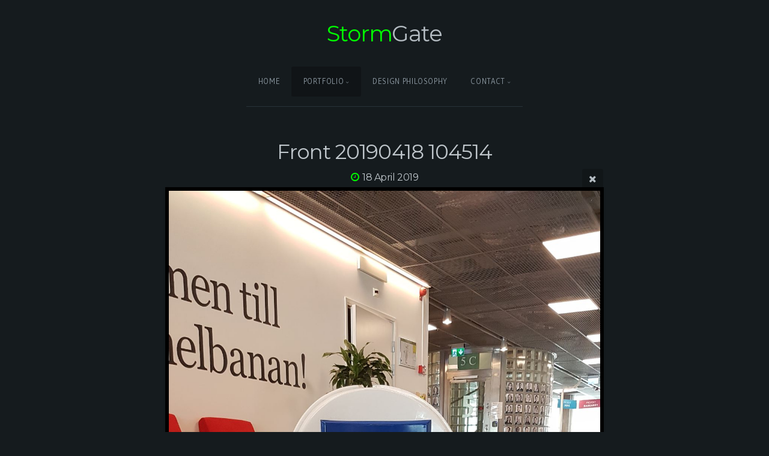

--- FILE ---
content_type: text/html; charset=utf-8
request_url: http://www.stormgate.se/portfolio/galleries/3D-print/Work_projects/T-skylt/Reference/Front-20190418_104514/
body_size: 17014
content:
<!DOCTYPE html>
<!-- X3 website by www.photo.gallery -->
<html><head><meta charset="utf-8"><title>Front 20190418 104514</title><meta name="description" content="Front 20190418 104514 | Reference images"><meta name="viewport" content="width=device-width, initial-scale=1, shrink-to-fit=no"><link rel="canonical" href="https://stormgate.se/portfolio/galleries/3D-print/Work_projects/T-skylt/Reference/Front-20190418_104514/"><link rel="dns-prefetch" href="//auth.photo.gallery"><link rel="dns-prefetch" href="//cdn.jsdelivr.net"><meta property="og:title" content="Front 20190418 104514"><meta property="og:description" content="Front 20190418 104514 | Reference images"><meta property="og:url" content="https://stormgate.se/portfolio/galleries/3D-print/Work_projects/T-skylt/Reference/Front-20190418_104514/"><meta property="og:type" content="website"><meta property="og:updated_time" content="1655762095"><meta property="og:image" content="https://stormgate.se/portfolio/content/galleries/3D-print/Work_projects/T-skylt/Reference/Front-20190418_104514.jpg"><meta property="og:image:type" content="image/jpeg"><meta property="og:image:width" content="1152" /><meta property="og:image:height" content="2048" /><link rel="icon" href="/portfolio/content/custom/favicon/favicon.png"><link href="https://stormgate.se/portfolio/feed/" type="application/atom+xml" rel="alternate" title="Atom Feed"><script>
var css_counter = 0;
function imagevue_(){
	css_counter ++;
	if(css_counter === 1) imagevue();
};
function cssFail(){
	css_counter --;
	var l = document.createElement('link');
	l.onload = imagevue_;
	l.rel = 'stylesheet';
	l.id = 'twilight';
	l.href = '/portfolio/app/public/css/3.30.1/x3.skin.twilight.css';
	document.getElementsByTagName('head')[0].appendChild(l);
}
</script><link rel="stylesheet" id="twilight" href="https://cdn.jsdelivr.net/npm/x3.photo.gallery@3.30.1/css/x3.skin.twilight.css" onerror="cssFail();"><link rel="stylesheet" href="https://fonts.googleapis.com/css?family=Gudea:400,700,400italic|Montserrat"><style id="default-fonts"><!-- body,h1,h2,h3,h4,h5,h6 {font-family: "Helvetica Neue",Helvetica,Roboto,Arial,sans-serif;} --></style><style id="logo"><!-- .logo {font-size: 2.125em; padding: 1em 0; margin-top: 0em;}.logo > img {width: 230px; } --></style><style id="x3app"></style></head><body class="fa-loading initializing topbar-center twilight topbar-fixed-up clear x3-file slug-front-20190418-104514 page-galleries-3d-print-work-projects-t-skylt-reference-front-20190418-104514" data-include=""><div class="x3-loader" title="loading"></div><div class="sb-site-container"><div><header class="header"><div class="nav-wrapper"><nav class="nav"><div class="logo-wrapper"><a href="/portfolio/" class="logo ">Storm Gate</a></div><ul class="menu slim"><li><a href="/portfolio/" class="needsclick">Home</a></li><li class="has-dropdown" data-options="mega:list;title:Portfolio;description:Personal portfolio of Fredrik Stenström ;preview:/content/index/preview.jpg;"><a href="/portfolio/galleries/" class="needsclick node">Portfolio</a><ul class="dropdown"><li class="has-dropdown" data-options="mega:;title:3D &amp; CG;description:A mix of 3D-modeling, renders, visualisation and computer graphics projects in general.;preview:/content/galleries/3D/Boardbag/01Surf.jpg;"><a href="/portfolio/galleries/3D/" class="needsclick node">3D</a><ul class="dropdown"><li data-options="mega:;title:Octopus Boardbag;description:Product design concept for Quicksilver.
A multiuse bag for your most valuable things, read more by clicking the last image with a description;preview:/content/galleries/3D/Boardbag/01Surf_frame.jpg;"><a href="/portfolio/galleries/3D/Boardbag/" class="needsclick">Boardbag</a></li><li data-options="mega:;title:The Secret Ingredient;description:A fun twist of the classic Pepsi vs Coke challenge.
Which one tastes best according to you?
Anyone can tell the difference or... at the end of the day is there really such a big difference ? ;);preview:/content/galleries/3D/Secret_ingredient/01bottle.jpg;"><a href="/portfolio/galleries/3D/Secret_ingredient/" class="needsclick">Secret Ingredient</a></li><li data-options="mega:;title:BMW Z3 Coupé;description:Coupe version of the iconic Bond car initially revealed in the movie Golden Eye in 1995. Either you love it or you hate it, I tend to do the first. One of my first real modeling projects to get started in the world of 3D.  If you want to see some reference photos of the real car taken by my DJI drone please follow  this link!;preview:/content/galleries/3D/BMW_Z3/01Dawn.jpg;"><a href="/portfolio/galleries/3D/BMW_Z3/" class="needsclick">BMW Z3</a></li><li data-options="mega:;title:Asics Breeze;description:Concept design for Asics shoes
These two designs were created for the Asics Design Contest 2007 and since Im a former track athlete thats were my inspiration came from, you simply cant beat that ”on top of the world feeling” you get when putting on shoes made for sprinting.
The rules were simple: Make whatever type of shoe you like, express yourself freely but make sure to incorporate the asics stripes in one way or the other. 
You had to include a written description, explaining the concept, innovative aspect, application,function and interactive aspects in a maximum of 200 alphanumeric characters.
Thats pretty much info in quite few words but here is the results.;preview:/content/galleries/3D/Asics-Shoe-design/02breeze.jpg;"><a href="/portfolio/galleries/3D/Asics-Shoe-design/" class="needsclick">Shoe design</a></li><li data-options="mega:;title:Ring mouse concept;description:This is a design I came up with in order to easier browse webpages or make live presentations and still be able to navigate easily and discrete.
The outside rings works as scroll wheels so it's suitable for both right and lefthanded persons.
And the middle button acts as a joypad to move the cursor around.;preview:/content/galleries/3D/Ring-mouse/01luminous copy.jpg;"><a href="/portfolio/galleries/3D/Ring-mouse/" class="needsclick">Ring Mouse</a></li><li data-options="mega:;title:Last minute gift;description:A simple wine stand made by a single brick of wood serves as a perfect christmas gift!
Instructions on the following pictures...;preview:/content/galleries/3D/Wine_stand/Page5.jpg;"><a href="/portfolio/galleries/3D/Wine_stand/" class="needsclick">Wine Stand</a></li><li data-options="mega:;title:Step into liquid;description:1 hour design contest by Core77. This is a design I came up with to save water, just push the pedal and as soon as you raise your foot the water stops instead of letting the tap keep running. ;preview:/content/galleries/3D/Save_water_challenge/03original.jpg;"><a href="/portfolio/galleries/3D/Save_water_challenge/" class="needsclick">Save Water Challenge</a></li><li data-options="mega:;title:Ecco Shoes Modeling;description:This is a modeling job I made together with a german visualisation company. The assignement was to make animated ads for the Ecco.
We had real shoes laser scanned and then made retopo-modeling rigging and animation.
Unfortunately I can only show the work in progress since the real commercials had to be kept secret until release.;preview:/content/galleries/3D/Ecco-shoes-modeling/66353screengrab.jpg;"><a href="/portfolio/galleries/3D/Ecco-shoes-modeling/" class="needsclick">Ecco Shoes Modeling</a></li><li data-options="mega:;title:Oldschool;description:A mix of oldschool images, including some of my first 3D renders ever. Nothing really special but just to remember where I came from.;preview:/content/galleries/3D/Oldschool/01lipbalm.jpg;"><a href="/portfolio/galleries/3D/Oldschool/" class="needsclick">Oldschool</a></li></ul></li><li class="has-dropdown" data-options="mega:;title:3D printing;description:Here you will find some 3D printing projects. All modeled and designed from scratch. I really love the 3D printing technique and the possibilities to create real life objects out of nothing is simply amazing. The precision is ridiculously high and and the parts comes out perfect down to the millimeter on the first try every time (as long as you have done your 3D modeling and print setup correct). Suddenly you can start producing things only imagined before, my 3D printer has become second nature for concept design and it almost feels like a family member :);preview:/content/galleries/3D-print/My_design/CoronaChezz/20200424_112749.jpg;"><a href="/portfolio/galleries/3D-print/" class="needsclick node">3D Print</a><ul class="dropdown"><li class="has-dropdown" data-options="mega:;title:My Design;description:Product design and innovations I have made from from the ground up. Most of them based on real life problems and the intention is to improve everyday life.;preview:/content/index/preview.jpg;"><a href="/portfolio/galleries/3D-print/My_design/" class="needsclick node">My Design</a><ul class="dropdown"><li data-options="mega:;title:Downlightbox;description:;preview:/content/galleries/3D-print/My_design/Downlightbox/20240627_123145.jpg;"><a href="/portfolio/galleries/3D-print/My_design/Downlightbox/" class="needsclick">Downlightbox</a></li><li data-options="mega:;title:Avvattning Blomampel;description:Water funnel that transports water away from the balcony railing. The video clips shows the function and intention n action.;preview:/content/galleries/3D-print/My_design/Avvattning-blomampel/20220617_130440.jpg;"><a href="/portfolio/galleries/3D-print/My_design/Avvattning-blomampel/" class="needsclick">Avvattning Blomampel</a></li><li data-options="mega:;title:CoronaChezz;description:A version of the classic chinese chezz board game I made for my mom in order to decrease social isolation during the Covid pandemic years. The added coordinate letters and numbers are used to communicate the movement and position of the chezz pieces for each play.;preview:/content/galleries/3D-print/My_design/CoronaChezz/20200424_112749.jpg;"><a href="/portfolio/galleries/3D-print/My_design/CoronaChezz/" class="needsclick">CoronaChezz</a></li><li data-options="mega:;title:Router Distance Tool;description:I tried to find a simple solution to quickly setting the right depth for the router bits while doing woodwork in my table router. The tool is easy to use and sets exact numbers in millimeters. It can be set both for the depth stop guide on the router itself or just adding as a distance on top of the table (see the following images).;preview:/content/galleries/3D-print/My_design/Router_distance_tool/20210526_145537.jpg;"><a href="/portfolio/galleries/3D-print/My_design/Router_distance_tool/" class="needsclick">Router Distance Tool</a></li><li data-options="mega:;title:Ballofix Vred;description:This design is a simple adapter to connect an electric water valve to an existing ballofix connector. The purpose is to be able to start and stop exterior watering of the garden.;preview:/content/galleries/3D-print/My_design/Ballofix_vred/20220709_153257.jpg;"><a href="/portfolio/galleries/3D-print/My_design/Ballofix_vred/" class="needsclick">Ballofix Vred</a></li><li data-options="mega:;title:Lithophane Lamp;description:I saw some flat lithophanes made with a 3d printer and thought it was nice to use the same technique to create some personal gifts. So I made it in the form of a cylindrical bedside lamp.;preview:/content/galleries/3D-print/My_design/Lithophane_lamp/20200223_115536.jpg;"><a href="/portfolio/galleries/3D-print/My_design/Lithophane_lamp/" class="needsclick">Lithophane Lamp</a></li><li data-options="mega:;title:Swix Vallajarn Skydd;description:Protective cap to prevent scratches on our Swix Ski wax Iron while storing it between use.;preview:/content/galleries/3D-print/My_design/Swix_Vallajarn_skydd/20200329_173435.jpg;"><a href="/portfolio/galleries/3D-print/My_design/Swix_Vallajarn_skydd/" class="needsclick">Swix Vallajarn Skydd</a></li><li data-options="mega:;title:Bits Holder;description:Nothing special but I needed drill and bits holder for my workbench and earlier i did this bu drilling each hole in a piece of wood but it's both time consuming and with lower precision. By 3d printing this I both save time and can get exact precision in a jiffy. It's also repeatable down to the millimeter so I can produce multiple copies any time I have the need for it.;preview:/content/index/preview.jpg;"><a href="/portfolio/galleries/3D-print/My_design/Bits-holder/" class="needsclick">Bits Holder</a></li><li data-options="mega:;title:Diskhoproppshållare;description:Nothing fancy a quick and dirty holder for the rubber lid to the water sink.;preview:/content/galleries/3D-print/My_design/Diskhoproppshållare/20210509_191925.jpg;"><a href="/portfolio/galleries/3D-print/My_design/Diskhoproppshållare/" class="needsclick">Diskhoproppshållare</a></li><li data-options="mega:;title:Badkarsgenomforing;description:;preview:/content/galleries/3D-print/My_design/Badkarsgenomforing/20220902_120042.jpg;"><a href="/portfolio/galleries/3D-print/My_design/Badkarsgenomforing/" class="needsclick">Badkarsgenomforing</a></li><li data-options="mega:;title:Batterihållare;description:I needed some place to store my charged and ready to use Bosch-drill/driver batteries. I simply inverted the shape of the batteries and landed in a connector to put upside down under a storage shelf where you could just slide the batteries on to.;preview:/content/galleries/3D-print/My_design/Batterihållare/20210615_153149.jpg;"><a href="/portfolio/galleries/3D-print/My_design/Batterihållare/" class="needsclick">Batterihållare</a></li><li data-options="mega:;title:Smyckeskrin;description:Simple jewellery case consisiting of circular boxes stacked on top of each other and every box can slide left or right to reveal the jewellery inside.
It's expandable and you can add as many boxes in the cylinder as you like by exchanging the lemgth of the wooden stick that holds all boxes in place.;preview:/content/galleries/3D-print/My_design/Smyckeskrin/20190625_070417.jpg;"><a href="/portfolio/galleries/3D-print/My_design/Smyckeskrin/" class="needsclick">Smyckeskrin</a></li><li data-options="mega:;title:Kaffefilterhållare;description:Cabinette wall holder to store coffee filters.;preview:/content/galleries/3D-print/My_design/Kaffefilterhållare/20210509_191913.jpg;"><a href="/portfolio/galleries/3D-print/My_design/Kaffefilterhållare/" class="needsclick">Kaffefilterhållare</a></li><li data-options="mega:;title:Outdoor Light Mount;description:;preview:/content/galleries/3D-print/My_design/Outdoor_light_mount/20221030_205554.jpg;"><a href="/portfolio/galleries/3D-print/My_design/Outdoor_light_mount/" class="needsclick">Outdoor Light Mount</a></li><li data-options="mega:;title:Lampskärmsfäste;description:Small connector that makes an undersized lamp shade fit a non standard sized lamp socket.;preview:/content/galleries/3D-print/My_design/Lampskärmsfäste/20201019_070540.jpg;"><a href="/portfolio/galleries/3D-print/My_design/Lampskärmsfäste/" class="needsclick">Lampskärmsfäste</a></li><li data-options="mega:;title:LED Light Holder;description:Work bench LED light clips to attach led light to bench shelves.;preview:/content/galleries/3D-print/My_design/LED_light_holder/20210621_143707.jpg;"><a href="/portfolio/galleries/3D-print/My_design/LED_light_holder/" class="needsclick">LED Light Holder</a></li><li class="has-dropdown" data-options="mega:;title:Lids;description:Lids has become a category of their own since there are so many use cases where a lid is necessary.;preview:/content/galleries/3D-print/My_design/Lids/20200511_210710.jpg;"><a href="/portfolio/galleries/3D-print/My_design/Lids/" class="needsclick node">Lids</a><ul class="dropdown"><li data-options="mega:;title:Ventilation_lid;description:A lid to use as a replacement to an airflow channel to stop airflow completely from that specific vent;preview:/content/galleries/3D-print/My_design/Lids/Ventilation/20220814_210815.jpg;"><a href="/portfolio/galleries/3D-print/My_design/Lids/Ventilation/" class="needsclick">Ventilation</a></li><li data-options="mega:;title:Fusebox Lid;description:In our former apartememt there was this old fuse-box without any front cover that needed some kind of makeover so out of esthetical as well as security reasons I spray painted the body and 3d printed a protevtive cover. My printer is to small to print a full size cover for the complete fuse-box so I had to settle with a slim version.
Easy to slide on and off but still protective enough.
We also installed a custom made storage shelf on top so we wanted easy access even when the shelf was in place Thats why I only cover 6 out of the 9 fuses.
I also produced a three fuse lid to cover the rest but unfortunately I forgot to take a picture of it. ;preview:/content/galleries/3D-print/My_design/Lids/Fusebox-lid/20200609_191443.jpg;"><a href="/portfolio/galleries/3D-print/My_design/Lids/Fusebox-lid/" class="needsclick">Fusebox Lid</a></li></ul></li><li data-options="mega:;title:Rakhyvelskrok;description:Problem no place to place the lady shaver in the shower without it falling down all the time. Solution: The smallest, quickest, simplest custom made hook I could produce at the shortest amount of time possible.;preview:/content/galleries/3D-print/My_design/Rakhyvelskrok/20201012_191043.jpg;"><a href="/portfolio/galleries/3D-print/My_design/Rakhyvelskrok/" class="needsclick">Rakhyvelskrok</a></li><li data-options="mega:;title:Mixed Objects;description:;preview:/content/index/preview.jpg;"><a href="/portfolio/galleries/3D-print/My_design/Mixed_objects/" class="needsclick">Mixed Objects</a></li></ul></li><li class="has-dropdown" data-options="mega:;title:Work Projects;description:These are some 3D printing projects I have done as a part of my regular full time job.;preview:/content/galleries/3D-print/Work_projects/T-skylt/20190624_085747_cropped.jpg;"><a href="/portfolio/galleries/3D-print/Work_projects/" class="needsclick node">Work Projects</a><ul class="dropdown"><li class="has-dropdown" data-options="mega:;title:T-sign;description:The task was to hand over construction documentation and set of records drawings (relationshandling) of the classic and official T-sign (subway sign used in Sweden) which was originally hand molded so no original drawings were to be found. The assignment included scaling and measuring (we tried photogrammetry and LIDAR-scanning but it ended up in measuring by hand), 3D modeling and making accurate design drawings. As a bonus i constructed and 3D-printed a fully working table lamp which was handed over to our customers project management team.;preview:/content/galleries/3D-print/Work_projects/T-skylt/Subway sign front image coroflot.jpg.png;"><a href="/portfolio/galleries/3D-print/Work_projects/T-skylt/" class="needsclick node">T Skylt</a><ul class="dropdown"><li data-options="mega:;title:Testprints;description:;preview:/content/index/preview.jpg;"><a href="/portfolio/galleries/3D-print/Work_projects/T-skylt/Testprints/" class="needsclick">Testprints</a></li><li data-options="mega:;title:Reference images;description:;preview:/content/galleries/3D-print/Work_projects/T-skylt/Reference/04 Manuell inmatning.png;"><a href="/portfolio/galleries/3D-print/Work_projects/T-skylt/Reference/" class="needsclick">Reference</a></li><li data-options="mega:;title:Drawings;description:;preview:/content/galleries/3D-print/Work_projects/T-skylt/Drawings/T-skylt Final Sammansatt v19_1.png;"><a href="/portfolio/galleries/3D-print/Work_projects/T-skylt/Drawings/" class="needsclick">Drawings</a></li><li data-options="mega:;title:Presentation;description:;preview:/content/galleries/3D-print/Work_projects/T-skylt/Presentation/T-skylt - 3D modell Presentation Blockmöte 190613_1.png;"><a href="/portfolio/galleries/3D-print/Work_projects/T-skylt/Presentation/" class="needsclick">Presentation</a></li></ul></li><li class="has-dropdown" data-options="mega:;title:Tunnelbana Till Arenastaden;description:Diorama of one of the new subway lines in Stockholm.;preview:/content/galleries/3D-print/Work_projects/Tunnelbana-till-Arenastaden/20191119_121106.jpg;"><a href="/portfolio/galleries/3D-print/Work_projects/Tunnelbana-till-Arenastaden/" class="needsclick node">Tunnelbana Till Arenastaden</a><ul class="dropdown"><li data-options="mega:;title:Work In Progress;description:These are just some images showing the steps taken to print each part and assemble it to a large scale diorama display.;preview:/content/galleries/3D-print/Work_projects/Tunnelbana-till-Arenastaden/Work-in-progress/20191119_084730.jpg;"><a href="/portfolio/galleries/3D-print/Work_projects/Tunnelbana-till-Arenastaden/Work-in-progress/" class="needsclick">Work In Progress</a></li></ul></li><li data-options="mega:;title:Skurubron;description:;preview:/content/index/preview.jpg;"><a href="/portfolio/galleries/3D-print/Work_projects/Skurubron/" class="needsclick">Skurubron</a></li><li data-options="mega:;title:Sveavägen;description:;preview:/content/galleries/3D-print/Work_projects/Sveavägen/20140114_153110.jpg;"><a href="/portfolio/galleries/3D-print/Work_projects/Sveavägen/" class="needsclick">Sveavägen</a></li></ul></li><li class="has-dropdown" data-options="mega:;title:Spare Parts;description:Gallery of mixed spare parts for things that have been broken or cracked.
Disclaimer: I only make the spare parts as a way of personal learning and developing. My intention is not to break any copyrights thus I never sell anything that is not my own design. I only make spare parts of things that can't be purchased in store and/or is out of production and I also model the parts from the ground up from my own design and measurements. 
As stated I don't sell any of the spare parts since I think its unethic to steal design from someone else.
Respect the original designer and inventor, be inspired by all the fantastic and creative people out there but don't steal other persons products.;preview:/content/index/preview.jpg;"><a href="/portfolio/galleries/3D-print/Spare_parts/" class="needsclick node">Spare Parts</a><ul class="dropdown"><li data-options="mega:;title:Dammsugaruttag;description:;preview:/content/index/preview.jpg;"><a href="/portfolio/galleries/3D-print/Spare_parts/Dammsugaruttag/" class="needsclick">Dammsugaruttag</a></li><li data-options="mega:;title:Duschdraperifäste;description:;preview:/content/index/preview.jpg;"><a href="/portfolio/galleries/3D-print/Spare_parts/Duschdraperifäste/" class="needsclick">Duschdraperifäste</a></li><li data-options="mega:;title:Duschfläkt;description:My dad called me and asked if it was possible to build a spare part for his bathrooom fan that had dropped to the floor and broken, he couldnt find a store that had the part in stock. 
Of course I couldnt let him down so I 3D modelled and printed an approximate copy based on his drawings and measurements.;preview:/content/galleries/3D-print/Spare_parts/Duschfläkt/20200604_075245.jpg;"><a href="/portfolio/galleries/3D-print/Spare_parts/Duschfläkt/" class="needsclick">Duschfläkt</a></li><li data-options="mega:;title:Luftpump;description:;preview:/content/index/preview.jpg;"><a href="/portfolio/galleries/3D-print/Spare_parts/Luftpump/" class="needsclick">Luftpump</a></li><li data-options="mega:;title:Reservdel Utemöbel;description:;preview:/content/index/preview.jpg;"><a href="/portfolio/galleries/3D-print/Spare_parts/Reservdel-utemöbel/" class="needsclick">Reservdel Utemöbel</a></li><li data-options="mega:;title:Slanghallare;description:;preview:/content/galleries/3D-print/Spare_parts/Slanghallare/20220625_141433.jpg;"><a href="/portfolio/galleries/3D-print/Spare_parts/Slanghallare/" class="needsclick">Slanghallare</a></li><li data-options="mega:;title: Fläktgaller;description:;preview:/content/galleries/3D-print/Spare_parts/ Fläktgaller/20200516_144352.jpg;"><a href="/portfolio/galleries/3D-print/Spare_parts/_Fläktgaller/" class="needsclick"> Fläktgaller</a></li></ul></li><li class="has-dropdown" data-options="mega:;title:Router Jigs;description:Jigs or templates to use as guides and to form specific shapes when using the router or other tools.;preview:/content/index/preview.jpg;"><a href="/portfolio/galleries/3D-print/Router_jigs/" class="needsclick node">Router Jigs</a><ul class="dropdown"><li data-options="mega:;title:Router Table;description:Workbench needed a precise hole to fit my router so I modeled a template for the router ro create its own perfectly matched hole.;preview:/content/galleries/3D-print/Router_jigs/Router_table/20210504_103638.jpg;"><a href="/portfolio/galleries/3D-print/Router_jigs/Router_table/" class="needsclick">Router Table</a></li></ul></li></ul></li><li class="has-dropdown" data-options="mega:;title:Product design;description:I love creating things by hand and to work with natural materials such as wood, leather, metals etc is just such an incredible privilege. Ever since I was a little kid I have always come up with small projects of repairing things or building things of my own and just recently my dream of having a small workshop became true. So little time and so many ideas, better get to it ;);preview:/content/galleries/Product-design/Cube_light/20220616_181622.jpg;"><a href="/portfolio/galleries/Product-design/" class="needsclick node">Product Design</a><ul class="dropdown"><li data-options="mega:;title:Adventsljustake1962;description:;preview:/content/galleries/Product-design/Adventsljustake1962/20241214_195628.jpg;"><a href="/portfolio/galleries/Product-design/Adventsljustake1962/" class="needsclick">Adventsljustake1962</a></li><li data-options="mega:;title:BabyFootrest;description:;preview:/content/galleries/Product-design/BabyFootrest/20240113_105712.jpg;"><a href="/portfolio/galleries/Product-design/BabyFootrest/" class="needsclick">BabyFootrest</a></li><li data-options="mega:;title:CeilingLamp;description:;preview:/content/galleries/Product-design/CeilingLamp/20230503_203825.jpg;"><a href="/portfolio/galleries/Product-design/CeilingLamp/" class="needsclick">CeilingLamp</a></li><li data-options="mega:;title:OutdoorTable;description:;preview:/content/galleries/Product-design/OutdoorTable/20230627_171419.jpg;"><a href="/portfolio/galleries/Product-design/OutdoorTable/" class="needsclick">OutdoorTable</a></li><li data-options="mega:;title:Scarfhanger V2;description:;preview:/content/galleries/Product-design/Scarfhanger_V2/20240703_195141.jpg;"><a href="/portfolio/galleries/Product-design/Scarfhanger_V2/" class="needsclick">Scarfhanger V2</a></li><li data-options="mega:;title:Shelves;description:;preview:/content/galleries/Product-design/Shelves/20240121_165300.jpg;"><a href="/portfolio/galleries/Product-design/Shelves/" class="needsclick">Shelves</a></li><li data-options="mega:;title:Bedside Table;description:;preview:/content/galleries/Product-design/Bedside-table/20220616_183640.jpg;"><a href="/portfolio/galleries/Product-design/Bedside-table/" class="needsclick">Bedside Table</a></li><li data-options="mega:;title:Cube Light;description:;preview:/content/galleries/Product-design/Cube_light/20220616_181622.jpg;"><a href="/portfolio/galleries/Product-design/Cube_light/" class="needsclick">Cube Light</a></li><li data-options="mega:;title:KeyCabinette;description:;preview:/content/galleries/Product-design/KeyCabinette/nyckelskap_thumbnail.jpg;"><a href="/portfolio/galleries/Product-design/KeyCabinette/" class="needsclick">KeyCabinette</a></li><li data-options="mega:;title:Sideboard;description:;preview:/content/galleries/Product-design/Sideboard/20230216_154257.jpg;"><a href="/portfolio/galleries/Product-design/Sideboard/" class="needsclick">Sideboard</a></li><li class="has-dropdown" data-options="mega:;title:Shoe Shelf;description:;preview:/content/galleries/Product-design/Shoe_shelf/20210906_222237.jpg;"><a href="/portfolio/galleries/Product-design/Shoe_shelf/" class="needsclick node">Shoe Shelf</a><ul class="dropdown"><li data-options="mega:;title:Work In Progress;description:;preview:/content/galleries/Product-design/Shoe_shelf/Work_in_progress/20210825_175134.jpg;"><a href="/portfolio/galleries/Product-design/Shoe_shelf/Work_in_progress/" class="needsclick">Work In Progress</a></li></ul></li><li data-options="mega:;title:Adventsljusstake;description:;preview:/content/galleries/Product-design/Adventsljusstake/20180121_125401.jpg;"><a href="/portfolio/galleries/Product-design/Adventsljusstake/" class="needsclick">Adventsljusstake</a></li><li data-options="mega:;title:Track Competition Suite;description:;preview:/content/galleries/Product-design/Track-competition-suite/20220922_1105161.jpg;"><a href="/portfolio/galleries/Product-design/Track-competition-suite/" class="needsclick">Track Competition Suite</a></li><li data-options="mega:;title:Scarf Hanger;description:;preview:/content/galleries/Product-design/Scarf hanger/Screenshot_20211219-080142_Gallery.jpg;"><a href="/portfolio/galleries/Product-design/Scarf_hanger/" class="needsclick">Scarf Hanger</a></li><li data-options="mega:;title:Jalusidörr;description:We needed a replacement door for our bathroom cabinett but couldnt find anyone in the market with the right measurements.
So I decided it would be a fun challenge to build one myself.;preview:/content/galleries/Product-design/Jalusilucka/20220813_100053.jpg;"><a href="/portfolio/galleries/Product-design/Jalusilucka/" class="needsclick">Jalusilucka</a></li><li data-options="mega:;title:Gymbänk;description:;preview:/content/galleries/Product-design/Gymbänk/20210728_095916.jpg;"><a href="/portfolio/galleries/Product-design/Gymbänk/" class="needsclick">Gymbänk</a></li><li data-options="mega:;title:Besticksbricka Work In Progress;description:;preview:/content/galleries/Product-design/Besticksbricka_Work-in-progress/20220616_184215.jpg;"><a href="/portfolio/galleries/Product-design/Besticksbricka_Work-in-progress/" class="needsclick">Besticksbricka Work In Progress</a></li><li data-options="mega:;title:Blomlådor Ute;description:;preview:/content/galleries/Product-design/Blomlådor-ute/20220616_181236.jpg;"><a href="/portfolio/galleries/Product-design/Blomlådor-ute/" class="needsclick">Blomlådor Ute</a></li><li data-options="mega:;title:Julgransfot;description:;preview:/content/galleries/Product-design/Julgransfot/20201223_172949.jpg;"><a href="/portfolio/galleries/Product-design/Julgransfot/" class="needsclick">Julgransfot</a></li><li data-options="mega:;title:Sandwich plate;description:My Mother were looking for a simple sandwich plate and when going through alternatives I thought why dont make some simple diy ones instead of buying them for 40$ each in store.
This was quick and dirty and may not be my most proud work :)  On the other hand even though I didnt put any designwork into it at all and the shape itself was really simple I still managed to make some mistakes (as seen in one of the images) but learned a lot about routerwork along the way :);preview:/content/galleries/Product-design/Sandwich_plate/20220710_162028.jpg;"><a href="/portfolio/galleries/Product-design/Sandwich_plate/" class="needsclick">Sandwich Plate</a></li><li data-options="mega:;title:Snickarbänk;description:;preview:/content/galleries/Product-design/Snickarbänk/20220603_202511.jpg;"><a href="/portfolio/galleries/Product-design/Snickarbänk/" class="needsclick">Snickarbänk</a></li><li data-options="mega:;title:Wallmounted Workbench;description:;preview:/content/galleries/Product-design/Wallmounted_workbench/20221227_213843.jpg;"><a href="/portfolio/galleries/Product-design/Wallmounted_workbench/" class="needsclick">Wallmounted Workbench</a></li><li data-options="mega:;title:Sågbord Rullbart;description:;preview:/content/galleries/Product-design/Sågbord rullbart/20220616_182024.jpg;"><a href="/portfolio/galleries/Product-design/Sågbord_rullbart/" class="needsclick">Sågbord Rullbart</a></li><li data-options="mega:;title:Clay Model;description:;preview:/content/index/preview.jpg;"><a href="/portfolio/galleries/Product-design/Clay_model/" class="needsclick">Clay Model</a></li><li data-options="mega:;title:DIY Projects;description:;preview:/content/galleries/Product-design/DIY projects/20201002_155340.jpg;"><a href="/portfolio/galleries/Product-design/DIY_projects/" class="needsclick">DIY Projects</a></li></ul></li><li class="has-dropdown" data-options="mega:;title:Laser Cut Engrave;description:;preview:/content/galleries/Laser-cut-engrave/Cuttingboard/20230728_222016.jpg;"><a href="/portfolio/galleries/Laser-cut-engrave/" class="needsclick node">Laser Cut Engrave</a><ul class="dropdown"><li data-options="mega:;title:Cuttingboard;description:;preview:/content/galleries/Laser-cut-engrave/Cuttingboard/20230728_222016.jpg;"><a href="/portfolio/galleries/Laser-cut-engrave/Cuttingboard/" class="needsclick">Cuttingboard</a></li><li data-options="mega:;title:First Try X Mas;description:;preview:/content/galleries/Laser-cut-engrave/First_try_X-mas/20221217_170434.jpg;"><a href="/portfolio/galleries/Laser-cut-engrave/First_try_X-mas/" class="needsclick">First Try X Mas</a></li></ul></li><li class="has-dropdown" data-options="mega:;title:Drone photo;description:Sky is the limit so  make sure to use it :);preview:/content/galleries/Dronephoto/BMW/07_DJI_0058_fix.jpg;"><a href="/portfolio/galleries/Dronephoto/" class="needsclick node">Dronephoto</a><ul class="dropdown"><li data-options="mega:;title:Car photoshoot;description:I couldnt help but providing some images taken of the real car to be used as reference for the 3D rendering. So why not combine it with some drone fun. All images except the first and last one taken with a DJI Mavic Pro;preview:/content/galleries/Dronephoto/BMW/01_P5230601.JPG;"><a href="/portfolio/galleries/Dronephoto/BMW/" class="needsclick">Car photoshoot</a></li><li data-options="mega:;title:360 Panorama;description:Click the images to jump to 360 panorama;preview:/content/galleries/Dronephoto/360-panorama/360 interior.jpg;"><a href="/portfolio/galleries/Dronephoto/360-panorama/" class="needsclick">360 Panorama</a></li><li data-options="mega:;title:Mixed;description:;preview:/content/galleries/Dronephoto/Mixed/TestTullgarnsbron.jpg;"><a href="/portfolio/galleries/Dronephoto/Mixed/" class="needsclick">Mixed</a></li></ul></li><li class="has-dropdown" data-options="mega:;title:Work portfolio;description:Here you'll find some things I've done during my years as a full time 3D artist and BIM-coordinator in the civil enginering world. My mindset is to always make things simple and that everything could and mostly should be visualized in one way or the other. Therefore most of the images I've choosen here are not the photo realistic beauty shots you are used to see in most portfolios instead Ive selected the nitty gritty ones that have made the most impact in decision making and the ones used to understand complex projects and data in other words the quick and dirty projects that I have made from day to day with often very short deadlines just to quickly make people understund a concept.
Creativity, problem solving and combining fun and serious work are the foundation of what I do and whats makes me different than most traditional BIM-coordinators.;preview:/content/galleries/Work_portfolio/VR/VA.png;"><a href="/portfolio/galleries/Work_portfolio/" class="needsclick node">Work Portfolio</a><ul class="dropdown"><li data-options="mega:;title:Tutorials;description:;preview:/content/galleries/Work_portfolio/Tutorials/Introduktionskurs.jpg;"><a href="/portfolio/galleries/Work_portfolio/Tutorials/" class="needsclick">Tutorials</a></li><li class="has-dropdown" data-options="mega:;title:Fotomontage;description:;preview:/content/galleries/Work_portfolio/Fotomontage/Silverdal01 Original.jpg;"><a href="/portfolio/galleries/Work_portfolio/Fotomontage/" class="needsclick node">Fotomontage</a><ul class="dropdown"><li data-options="mega:;title:360 Fotomontage;description:;preview:/content/galleries/Work_portfolio/Fotomontage/360_fotomontage/360_Vy01_render.jpg;"><a href="/portfolio/galleries/Work_portfolio/Fotomontage/360_fotomontage/" class="needsclick">360 Fotomontage</a></li></ul></li><li data-options="mega:;title:3D Modeling;description:;preview:/content/galleries/Work_portfolio/3D-modeling/bench_test2.jpg;"><a href="/portfolio/galleries/Work_portfolio/3D-modeling/" class="needsclick">3D Modeling</a></li><li data-options="mega:;title:VR;description:;preview:/content/galleries/Work_portfolio/VR/20140520_113847.jpg;"><a href="/portfolio/galleries/Work_portfolio/VR/" class="needsclick">VR</a></li><li class="has-dropdown" data-options="mega:;title:BIM Coordination;description:;preview:/content/galleries/Work_portfolio/BIM-coordination/01_Samordningsmodell_webbaserad_enkel_grafisk_nivå.jpg;"><a href="/portfolio/galleries/Work_portfolio/BIM-coordination/" class="needsclick node">BIM Coordination</a><ul class="dropdown"><li class="has-dropdown" data-options="mega:;title:Meeting Techniques;description:;preview:/content/galleries/Work_portfolio/BIM-coordination/Meeting techniques/Setup.jpg;"><a href="/portfolio/galleries/Work_portfolio/BIM-coordination/Meeting_techniques/" class="needsclick node">Meeting Techniques</a><ul class="dropdown"><li data-options="mega:;title:Laser Pointers;description:;preview:/content/index/preview.jpg;"><a href="/portfolio/galleries/Work_portfolio/BIM-coordination/Meeting_techniques/Laser_pointers/" class="needsclick">Laser Pointers</a></li></ul></li><li class="has-dropdown" data-options="mega:;title:Navis;description:;preview:/content/galleries/Work_portfolio/BIM-coordination/Navis/Rulltrappaschakt.png;"><a href="/portfolio/galleries/Work_portfolio/BIM-coordination/Navis/" class="needsclick node">Navis</a><ul class="dropdown"><li data-options="mega:;title:Plugins Tools;description:Togheter with the man, the myth, the magician Johan Hellström we developed a lot of wonderfull plugins for Navisworks that made life so much easier. You could bring up an idea and Johan just made them reality in the blink of an eye and at the same time evolving them even further.  Thanks for all the great tools and time spent together maestro.;preview:/content/galleries/Work_portfolio/BIM-coordination/Navis/Plugins_tools/Legend i Navis.png;"><a href="/portfolio/galleries/Work_portfolio/BIM-coordination/Navis/Plugins_tools/" class="needsclick">Plugins Tools</a></li></ul></li></ul></li><li data-options="mega:;title:4D;description:;preview:/content/galleries/Work_portfolio/4D/Timeslider.jpg;"><a href="/portfolio/galleries/Work_portfolio/4D/" class="needsclick">4D</a></li><li data-options="mega:;title:Light Study;description:;preview:/content/galleries/Work_portfolio/Light_study/Lighting_option1_100W_HPS_update.jpg;"><a href="/portfolio/galleries/Work_portfolio/Light_study/" class="needsclick">Light Study</a></li><li data-options="mega:;title:Easter Eggs;description:Using Navisworks as a 3D artist leaves a lot to wish for but even though the coordination models arent always as beautiful to look at you can still make some moments memorable and boring meetings can be surprised by finding some fun things in the model that shouldnt really be there.;preview:/content/galleries/Work_portfolio/Easter-eggs/RollaCoasta02.jpg;"><a href="/portfolio/galleries/Work_portfolio/Easter-eggs/" class="needsclick">Easter Eggs</a></li><li data-options="mega:;title:Info Images;description:;preview:/content/galleries/Work_portfolio/Info-images/Skistar_pitch_rev2.jpg;"><a href="/portfolio/galleries/Work_portfolio/Info-images/" class="needsclick">Info Images</a></li><li data-options="mega:;title:LIDAR (point clouds);description:;preview:/content/galleries/Work_portfolio/LIDAR_punktmoln/20201213_202017.jpg;"><a href="/portfolio/galleries/Work_portfolio/LIDAR_punktmoln/" class="needsclick">LIDAR Punktmoln</a></li><li class="has-dropdown" data-options="mega:;title:Projects;description:;preview:/content/index/preview.jpg;"><a href="/portfolio/galleries/Work_portfolio/Projects/" class="needsclick node">Projects</a><ul class="dropdown"><li data-options="mega:;title:Förbifart Stockholm;description:;preview:/content/index/preview.jpg;"><a href="/portfolio/galleries/Work_portfolio/Projects/Förbifart-Stockholm/" class="needsclick">Förbifart Stockholm</a></li><li data-options="mega:;title:Mälarbanan Tomteboda;description:;preview:/content/index/preview.jpg;"><a href="/portfolio/galleries/Work_portfolio/Projects/Mälarbanan-Tomteboda/" class="needsclick">Mälarbanan Tomteboda</a></li><li data-options="mega:;title:Rosendal;description:;preview:/content/index/preview.jpg;"><a href="/portfolio/galleries/Work_portfolio/Projects/Rosendal/" class="needsclick">Rosendal</a></li><li data-options="mega:;title:Skurubron;description:;preview:/content/index/preview.jpg;"><a href="/portfolio/galleries/Work_portfolio/Projects/Skurubron/" class="needsclick">Skurubron</a></li><li data-options="mega:;title:Spårväg City;description:;preview:/content/galleries/Work_portfolio/Projects/Spårväg-city/01 Översikt.jpg;"><a href="/portfolio/galleries/Work_portfolio/Projects/Spårväg-city/" class="needsclick">Spårväg City</a></li><li data-options="mega:;title:Tunnelbana till Arenastaden;description:;preview:/content/galleries/Work_portfolio/Projects/Tunnelbana-till-Arenastaden/Malarbanan_Tomteboda_Brostod_Bergmodell_02.jpg;"><a href="/portfolio/galleries/Work_portfolio/Projects/Tunnelbana-till-Arenastaden/" class="needsclick">Tunnelbana Till Arenastaden</a></li><li data-options="mega:;title:Ulleråker;description:;preview:/content/galleries/Work_portfolio/Projects/Ulleråker/Ulleraker_illustrationsskiss.jpg;"><a href="/portfolio/galleries/Work_portfolio/Projects/Ulleråker/" class="needsclick">Ulleråker</a></li><li data-options="mega:;title:UmeHamn;description:;preview:/content/galleries/Work_portfolio/Projects/UmeHamn/UmeHamn.jpg;"><a href="/portfolio/galleries/Work_portfolio/Projects/UmeHamn/" class="needsclick">UmeHamn</a></li><li data-options="mega:;title:Vindstudier;description:;preview:/content/index/preview.jpg;"><a href="/portfolio/galleries/Work_portfolio/Projects/Vindstudier/" class="needsclick">Vindstudier</a></li></ul></li><li data-options="mega:;title:Photogrammetry;description:;preview:/content/galleries/Work_portfolio/Photogrammetry/ScreenShot193.png;"><a href="/portfolio/galleries/Work_portfolio/Photogrammetry/" class="needsclick">Photogrammetry</a></li><li class="has-dropdown" data-options="mega:;title:3D Basics;description:Seems like I meet people every day that tends to think BIM is the same as info, parameters and attributes and automatic collision control while the foundation of it all is to make a representation of the project in 3 dimensions so that you get a god understanding of what you are talking about if the model files aint goood the rest will fall.
And trust me Ive met people who think they works with BIM without knowing the difference between good polyflow and a a prebuilt mess. If you dont know the basics you will run into trouble especially while working on big projects. So the most important thing to get an optimized an light base model to work with you need goood solid 3d modeling skills and you need to know why fascetting factor, import export settings erstand different ways of modeling the same thing ands understanding the differences between a fbx dwg ifc file or the different approaches between revit tekla civil3d microstation rhino etc and file formats, and which way you model an object. In shot a good 3d knowledge can make a project 3% as CPU/GPU heavy of that of a push a button without knowing what is happening under the hood.;preview:/content/galleries/Work_portfolio/3D-basics/Ren_geometri.jpg;"><a href="/portfolio/galleries/Work_portfolio/3D-basics/" class="needsclick node">3D Basics</a><ul class="dropdown"><li data-options="mega:;title:WC Stolens Hemlighet;description:;preview:/content/galleries/Work_portfolio/3D-basics/WC_stolens_hemlighet/01 en helt vanlig samordningsmodell.jpg;"><a href="/portfolio/galleries/Work_portfolio/3D-basics/WC_stolens_hemlighet/" class="needsclick">WC Stolens Hemlighet</a></li></ul></li><li class="has-dropdown" data-options="mega:;title:Web;description:;preview:/content/galleries/Work_portfolio/Web/3D for web.jpg;"><a href="/portfolio/galleries/Work_portfolio/Web/" class="needsclick node">Web</a><ul class="dropdown"><li data-options="mega:;title:3D For Web;description:;preview:/content/index/preview.jpg;"><a href="/portfolio/galleries/Work_portfolio/Web/3D-for-web/" class="needsclick">3D For Web</a></li><li data-options="mega:;title:Comparisonslider;description:;preview:/content/index/preview.jpg;"><a href="/portfolio/galleries/Work_portfolio/Web/Comparisonslider/" class="needsclick">Comparisonslider</a></li></ul></li></ul></li><li class="has-dropdown" data-options="mega:;title:Fun &amp; Games;description:Every years at midsummer, birthdays and parties etc we tend to play some outdoor games. But instead of the few regular ones I like a twist or something out if the ordinary so here is a collection of some games inspired by other creative game makers or designed from the ground up by me and some friends and family. So please use it as inspiration and have some fun on your next outdoor party.;preview:/content/galleries/Fun_and_games/Outdoor_games/20210626_153914.jpg;"><a href="/portfolio/galleries/Fun_and_games/" class="needsclick node">Fun & Games</a><ul class="dropdown"><li data-options="mega:;title:Balance Game;description:A simple board game made by some pieces of wood that had been left over when renovating the roof of a garage.;preview:/content/galleries/Fun_and_games/Balance-game/20220705_064315.jpg;"><a href="/portfolio/galleries/Fun_and_games/Balance-game/" class="needsclick">Balance Game</a></li><li data-options="mega:;title:Christmas Game 2022;description:;preview:/content/galleries/Fun_and_games/Christmas_game_2022/IMG-20221127-WA0000.jpg;"><a href="/portfolio/galleries/Fun_and_games/Christmas_game_2022/" class="needsclick">Christmas Game 2022</a></li><li data-options="mega:;title:Kasta Klase;description:;preview:/content/galleries/Fun_and_games/Kasta_Klase/20190806_182616.jpg;"><a href="/portfolio/galleries/Fun_and_games/Kasta_Klase/" class="needsclick">Kasta Klase</a></li><li class="has-dropdown" data-options="mega:;title:Outdoor Games;description:A collection of outdoor games each with a few images and I will try to alsp add the rules for each game. Please use them as inspiration for your next summer party.
;preview:/content/galleries/Fun_and_games/Outdoor_games/20210626_153909.jpg;"><a href="/portfolio/galleries/Fun_and_games/Outdoor_games/" class="needsclick node">Outdoor Games</a><ul class="dropdown"><li data-options="mega:;title:AngryBirdsIRL;description:;preview:/content/galleries/Fun_and_games/Outdoor_games/AngryBirdsIRL/20210820_193347.jpg;"><a href="/portfolio/galleries/Fun_and_games/Outdoor_games/AngryBirdsIRL/" class="needsclick">AngryBirdsIRL</a></li><li data-options="mega:;title:Pool Games;description:Games to be played in or around a pool.;preview:/content/index/preview.jpg;"><a href="/portfolio/galleries/Fun_and_games/Outdoor_games/Pool_games/" class="needsclick">Pool Games</a></li><li data-options="mega:;title:Giant Jenga;description:I have always liked the game Jenga since it's so simple to play and it works for all anges. So why not make a garden game out of it. Simplest build ever, I bought rough pre-sanded wood and just cut the pieces into similar length pieces. Voila and you will have your game made in under an hour :);preview:/content/galleries/Fun_and_games/Outdoor_games/Giant_Jenga/20180701_154212.jpg;"><a href="/portfolio/galleries/Fun_and_games/Outdoor_games/Giant_Jenga/" class="needsclick">Giant Jenga</a></li></ul></li><li data-options="mega:;title:Christmas Lights;description:;preview:/content/index/preview.jpg;"><a href="/portfolio/galleries/Fun_and_games/Christmas-lights/" class="needsclick">Christmas Lights</a></li></ul></li><li class="has-dropdown" data-options="mega:;title:Personal;description:;preview:/content/index/preview.jpg;"><a href="/portfolio/galleries/Personal/" class="needsclick node">Personal</a><ul class="dropdown"><li class="has-dropdown" data-options="mega:;title:House Garden Projects;description:;preview:/content/galleries/Personal/House_garden_projects/20210510_221717.jpg;"><a href="/portfolio/galleries/Personal/House_garden_projects/" class="needsclick node">House Garden Projects</a><ul class="dropdown"><li data-options="mega:;title:Balkonbalk;description:;preview:/content/index/preview.jpg;"><a href="/portfolio/galleries/Personal/House_garden_projects/Balkonbalk/" class="needsclick">Balkonbalk</a></li><li data-options="mega:;title:Hairdryer;description:My gf's har dryer had become old and the Rubber exterior started to melt and get sticky so instead of throwing it away I decided to restore it.;preview:/content/galleries/Personal/House_garden_projects/Hairdryer/20220704_194220.jpg;"><a href="/portfolio/galleries/Personal/House_garden_projects/Hairdryer/" class="needsclick">Hairdryer</a></li><li data-options="mega:;title:Staircase Handrail;description:;preview:/content/galleries/Personal/House_garden_projects/Staircase_handrail/20230713_155050.jpg;"><a href="/portfolio/galleries/Personal/House_garden_projects/Staircase_handrail/" class="needsclick">Staircase Handrail</a></li><li data-options="mega:;title:Trapp Baksida;description:;preview:/content/galleries/Personal/House_garden_projects/Trapp_baksida/20210617_180013.jpg;"><a href="/portfolio/galleries/Personal/House_garden_projects/Trapp_baksida/" class="needsclick">Trapp Baksida</a></li><li data-options="mega:;title:Vindsgolv;description:;preview:/content/galleries/Personal/House_garden_projects/Vindsgolv/20241124_195736.jpg;"><a href="/portfolio/galleries/Personal/House_garden_projects/Vindsgolv/" class="needsclick">Vindsgolv</a></li></ul></li><li data-options="mega:;title:SL Acessories;description:;preview:/content/index/preview.jpg;"><a href="/portfolio/galleries/Personal/SL-acessories/" class="needsclick">SL Acessories</a></li><li data-options="mega:;title:Webdesign;description:;preview:/content/index/preview.jpg;"><a href="/portfolio/galleries/Personal/Webdesign/" class="needsclick">Webdesign</a></li></ul></li></ul></li><li><a href="/portfolio/design-philosophy/" class="needsclick">Design Philosophy</a></li><li data-options="mega:data;items:contactform,hr,icon-buttons;width:320;"><a href="/portfolio/contact/" class="needsclick">Contact</a><div class="hide"><form data-abide class="contactform"><div><input required type="text" name="name" placeholder="Name"></div><div><input required type="email" name="email" placeholder="Email"></div><div><textarea required name="message" placeholder="What's up?"></textarea></div><button type="submit">Send</button></form><hr><div class="menu-icon-buttons"></div></div></li></ul></nav></div></header><main class="main" id="content"><div class="pagenav pagenav-static"><a href="../Front-20190418_104032/" class="pagenav-link pagenav-prev"><span class="pagenav-text">Front 20190418 104032</span></a><a href="../Insida-20190418_102413/" class="pagenav-link pagenav-next"><span class="pagenav-text">Insida 20190418 102413</span></a></div><div class="module row file gallery"><div data-options="caption:" class="images clearfix context small-12 medium-10 large-8 small-centered columns narrower text-center frame x3-hover-icon-primary"><h1 class="title">Front 20190418 104514</h1><h6 class="date"><time itemprop="dateCreated" datetime="2019-04-18T10:45:14+00:00">18 April 2019</time></h6><a href="/portfolio/galleries/3D-print/Work_projects/T-skylt/Reference/" class="file-back"></a><div class="gallery"><a class="item img-link item-link x3-popup" id="image-front-20190418-104514" data-width="1152" data-height="2048" href="/portfolio/galleries/3D-print/Work_projects/T-skylt/Reference/Front-20190418_104514/" data-image="/portfolio/content/galleries/3D-print/Work_projects/T-skylt/Reference/Front-20190418_104514.jpg" data-title="Front 20190418 104514" data-description="" data-date="18 April 2019"><figure><div class="image-container" style="padding-bottom:177.77777777778%;"><img data-src="/portfolio/content/galleries/3D-print/Work_projects/T-skylt/Reference/Front-20190418_104514.jpg" alt="Front 20190418 104514"></div></figure></a></div></div></div></main></div></div><footer class="footer"><p class="x3-footer-link"><span data-nosnippet>X3 Website for Photographers by <a href="https://www.photo.gallery">www.photo.gallery</a></span></p></footer><script>
var x3_settings = {"title":null,"label":null,"description":null,"date":null,"image":null,"seo":{"title":null,"description":null,"keywords":null,"robots":null},"link":{"url":null,"target":"auto","width":600,"height":500,"content":false,"popup_class":null},"menu":{"items":null,"type":"normal","width":320,"hide":false,"hide_children":false,"hide_children_mobile":false,"limit":0,"click_toggle":false,"nolink":false,"list":null,"carousel_amount":3,"carousel_items":"title,amount,preview,description","data_items":"contactform,hr,icon-buttons","crop":{"enabled":true,"crop":[3,2]},"classes":null},"body":null,"layout":{"items":"context,folders,gallery","disqus":false,"classes":null,"width":"width-default"},"context":{"items":"title,description,content","hide":false,"text_align":"context-left-header-center","classes":null,"width":"narrower","crop":{"enabled":true,"crop":[2,1]},"caption":{"enabled":false,"items":"title,date","hover":false,"align":"caption-bottom-left"}},"folders":{"hide":false,"items":"title,amount,folders_amount,description,preview","width":"width-default","sortby":"custom","sort":"asc","title_size":"small","assets":null,"text_align":"module-center","classes":"frame","limit":0,"split":{"enabled":false,"ratio":6,"invert":true},"crop":{"enabled":false,"crop":[3,2]},"caption":{"enabled":false,"items":"description","hover":false,"align":"caption-bottom-left"},"tooltip":{"enabled":false,"items":"title,description"},"layout":"grid","vertical":{"scrollnav":true,"horizontal_rule":true},"grid":{"use_width":false,"columns":"3,2,1","column_width":300,"space":-1},"justified":{"row_height":300,"space":10,"small_disabled":true},"columns":{"use_width":true,"column_width":300,"columns":3,"space":-1},"carousel":{"use_height":false,"amount":3,"target_height":300,"margin":1,"lazy":true,"interval":0,"show_timer":true,"background":false,"nav":true,"tabs":false,"tabs_position":"top","loop":true}},"gallery":{"hide":false,"items":"preview","width":"width-default","assets":null,"text_align":"module-center","classes":"frame,hover","sortby":"name","sort":"asc","title_size":"normal","limit":0,"clickable":true,"split":{"enabled":false,"ratio":6,"invert":true},"crop":{"enabled":false,"crop":[3,2]},"caption":{"enabled":false,"items":"title","hover":false,"align":"caption-bottom-left"},"tooltip":{"enabled":false,"items":"title,description"},"layout":"justified","vertical":{"scrollnav":true,"horizontal_rule":true},"grid":{"use_width":false,"columns":"3,2,1","column_width":300,"space":-1},"justified":{"row_height":300,"space":10,"small_disabled":false},"columns":{"use_width":true,"column_width":300,"columns":3,"space":-1},"slideshow":{"background":false,"menu_style":"menu-absolute-20","button_down":false,"button_down_remove":true,"hide_context":false,"hide_footer":false,"height":"100%","ratio":null,"nav":"none","fit":"cover","transition":"slide","transition_mobile_slide":true,"duration":500,"captions":false,"captions_hover":false,"loop":false,"autoplay":false,"interval":4000,"start_fullscreen":false,"toggle_play":true,"fullscreen_button":"auto","arrows":true,"click":true,"stopautoplayontouch":true,"keyboard":true,"swipe":true,"hash":false,"show_timer":true},"carousel":{"use_height":false,"amount":3,"target_height":300,"margin":1,"lazy":true,"interval":0,"show_timer":true,"background":false,"nav":true,"tabs":false,"tabs_position":"top","loop":true},"image":{"title":null,"title_include":"default","description":null,"description_include":"default","link":null,"link_target":"auto","popup_width":600,"popup_height":500},"embed":null},"content":null,"plugins":{"chat":{"x3_control":true,"mobile":false,"load":false},"image_background":{"enabled":false,"src":null,"custom_height":true,"height":"80%","size":"cover","fixed":false,"position":"50% 50%","below_menu":true,"menu_style":"menu-absolute-20","page_meta_title":true,"page_meta_description":true,"page_meta_content":false,"page_meta_scrollfade":true,"button_down":false,"button_down_remove":true,"hide_context":false,"hide_footer":false},"background":{"enabled":false,"src":null,"color":null,"attach":"page","menu_style":null,"fixed":false,"size":"100%","repeat":"repeat","position":"50% 0%"},"video_background":{"src":null,"disable_mobile":false,"poster_mobile":null,"menu_style":"menu-absolute-20","height":100,"autoplay":true,"toggleplay":true,"loop":true,"muted":true,"button_down":false,"button_down_remove":true,"hide_context":false,"hide_footer":false},"fotomoto":{"enabled":false,"store_id":null,"enabled_page":false,"collection":null,"buy_button":true,"buy_button_text":"Buy","buy_button_popup":"mobile","mobile_disabled":true},"audioplayer":{"enabled":false,"autoplay":false,"loop":true,"volume":1,"shuffle":false,"disabled_mobile":true,"folders":true},"disqus":{"image":true},"pagenav":{"hide_root":true,"hide_has_children":false,"position":"fixed-bottom","autohide":true},"cookie_consent":{"enabled":false,"location":true,"inherit_font":true,"message":null,"dismiss":null,"link":null,"href":null},"panorama":{"enabled":false,"index":true,"title":true,"buttons":"deviceorientation,rotate,fullscreen","scene_nav":true,"scene_loop":true,"zoom":"auto","nav":true,"keyboard":true,"lookto_taps":1,"fullscreen_taps":2,"transition":"black","transition_duration":800,"transition_scale":0.0299999999999999988897769753748434595763683319091796875,"auto_open":false,"equirect_preview":true,"equirect_resize":true,"hide_interface":true,"hide_interface_timeout":3000,"show_interface_after_nav":true,"yaw":0,"pitch":0,"fov":1.1999999999999999555910790149937383830547332763671875,"maxres_multiplier":1,"max_vfov":1.75,"max_hfov":0,"pitch_min":-90,"pitch_max":90,"reset_view":true,"autorotate_start":true,"autorotate_restart":false,"autorotate_idlemovement_timeout":2000,"autorotate_speed":0.0299999999999999988897769753748434595763683319091796875,"flat_tile_size":512,"flat_url_format":"l{z}/{y}/l{z}_{y}_{x}.jpg","flat_zero_padding":0,"flat_index_start":0,"flat_pin_levels":2}},"accounts":{"disqus_shortname":null},"style":{"styler":false,"layout":{"layout":"topbar-center","fixed":"topbar-fixed-up","wide":false,"overlay":true},"skin":{"skin":"twilight","primary_color":"#00FF00","clear":"clear"},"font":{"font":"Gudea:400,700,400italic|Montserrat|logo:large|topbar:Rancho,uppercase|sidebar:Rancho,uppercase,small|subheader:small\r\n\r\n"},"logo":{"enabled":true,"use_image":false,"title":"Storm Gate","logo_3d":true,"logo_3d_synch":true,"link":null}},"settings":{"diagnostics":false,"cdn_core":true,"preload":"auto","lang":"en","auto_lang":true,"pagenav":true,"cdn_files":null,"base_url":null,"date_format":"timeago","timeago_locales":true,"hide_images":"double","prevent_context":false,"sitemap":true,"feed":true,"menu_manual":false,"menu_super":false,"menu_disabled":false,"image_noindex":false},"popup":{"enabled":true,"auto_open":false,"click":"prev_next","transition":"glide","transition_custom":{"opacity":0.1000000000000000055511151231257827021181583404541015625,"x":0,"y":0,"rotate":-90,"scale":0.8000000000000000444089209850062616169452667236328125,"easing":"easeOutElastic","duration":1000},"history":true,"loop":true,"zoomEl":true,"downloadEl":false,"shareEl":true,"playEl":true,"play_interval":5,"play_transition":"inherit","captionEl":true,"hide_caption":true,"caption_transition":true,"caption_style":"block","caption_align":"center-left","caption":{"title":true,"title_from_name":true,"filename":false,"filename_ext":false,"description":true,"date":false,"exif":false,"exif_items":"model,aperture,focal_length,exposure,iso","download":false,"download_text":"Download","map":false,"map_text":"Map"},"bgOpacity":0.9499999999999999555910790149937383830547332763671875,"bg_color":"#000","bg_image":false},"toolbar":{"enabled":true,"enabled_mobile":false,"share_hover":true,"share_click":true,"show_label":true,"auto_hide":true,"overlay_fun":true,"top":65,"side":"auto","addthis":false,"items":"{\r\n  \"items\": [\r\n    {\r\n      \"id\": \"share\",\r\n      \"icon\": \"share\",\r\n      \"label\": \"Share\"\r\n    },\r\n    {\r\n      \"id\": \"facebook\",\r\n      \"icon\": \"facebook\",\r\n      \"label\": \"Share on Facebook\",\r\n      \"url\": \"https://www.facebook.com/sharer/sharer.php?u={{url}}\"\r\n    },\r\n    {\r\n      \"id\": \"twitter\",\r\n      \"icon\": \"twitter\",\r\n      \"label\": \"Tweet\",\r\n      \"url\": \"https://twitter.com/intent/tweet?text={{text}}&url={{url}}\"\r\n    },\r\n    {\r\n      \"id\": \"pinterest\",\r\n      \"icon\": \"pinterest-p\",\r\n      \"label\": \"Pin it\",\r\n      \"url\": \"http://www.pinterest.com/pin/create/button/?url={{url}}&media={{image_url}}&description={{text}}\"\r\n    },\r\n    {\r\n      \"id\": \"linkedin\",\r\n      \"icon\": \"linkedin\",\r\n      \"label\": \"Share on Linkedin\",\r\n      \"url\": \"http://www.linkedin.com/shareArticle?mini=true&url={{url}}&title={{text}}\",\r\n      \"display\": \"overlay\"\r\n    },\r\n    {\r\n      \"id\": \"vkontakte\",\r\n      \"icon\": \"vk\",\r\n      \"label\": \"Share on vKontakte\",\r\n      \"url\": \"http://vk.com/share.php?url={{url}}\",\r\n      \"display\": \"overlay\"\r\n    },\r\n    {\r\n      \"id\": \"tumblr\",\r\n      \"icon\": \"tumblr\",\r\n      \"label\": \"Share on Tumblr\",\r\n      \"url\": \"http://www.tumblr.com/share?v=3&u={{url}}&t={{text}}&s=\",\r\n      \"display\": \"overlay\"\r\n    },\r\n    {\r\n      \"id\": \"mailto\",\r\n      \"icon\": \"envelope\",\r\n      \"label\": \"Share by Email\",\r\n      \"url\": \"mailto:?subject={{text}}&body=Hi,%0D%0A%0D%0A{{description}}%0D%0A{{url}}\",\r\n      \"color\": \"#00bcf2\",\r\n      \"display\": \"overlay|popup\"\r\n    },\r\n    {\r\n      \"id\": \"comment\",\r\n      \"icon\": \"comment\",\r\n      \"label\": \"Post Comment\"\r\n    },\r\n    {\r\n      \"id\": \"download\",\r\n      \"icon\": \"download\",\r\n      \"label\": \"Download\",\r\n      \"url\": \"{{raw_image_url}}\"\r\n    }\r\n  ]\r\n}"},"userx":false,"x3_version":"3.30.1","site_updated":1760335876,"site_json":false,"path":"/portfolio"};
var x3_page = {"title":"Front 20190418 104514","description":"Front 20190418 104514 | Reference images","type":"file","id":"p6c4004","permalink":"/portfolio/galleries/3D-print/Work_projects/T-skylt/Reference/Front-20190418_104514/","canonical":"https://stormgate.se/portfolio/galleries/3D-print/Work_projects/T-skylt/Reference/Front-20190418_104514/","file_path":"/content/galleries/3D-print/Work_projects/T-skylt/Reference/Front-20190418_104514.jpg","preview_image_full":"https://stormgate.se/portfolio/content/galleries/3D-print/Work_projects/T-skylt/Reference/Front-20190418_104514.jpg"};
function jsFail(){
	var s = document.createElement('script');
	s.type = 'text/javascript';
	s.onload = imagevue_;
	s.src = '/portfolio/app/public/js/3.30.1/x3.min.js';
	document.getElementsByTagName('head')[0].appendChild(s);
}
</script><script src="https://cdn.jsdelivr.net/npm/jquery@3.5.1/dist/jquery.min.js"></script><script src="https://cdn.jsdelivr.net/npm/animejs@3.2.1/lib/anime.min.js"></script><script src="https://cdn.jsdelivr.net/npm/velocity-animate@1.0.1/velocity.min.js"></script><script src="https://cdn.jsdelivr.net/npm/velocity-animate@1.0.1/velocity.ui.min.js"></script><script src="https://cdn.jsdelivr.net/npm/string@3.3.3/dist/string.min.js"></script><script src="https://cdn.jsdelivr.net/npm/x3.photo.gallery@3.30.1/js/x3.min.js" onerror="jsFail()" onload="imagevue_();"></script></body></html>
<!-- X3 website by www.photo.gallery -->

--- FILE ---
content_type: text/html; charset=UTF-8
request_url: http://www.stormgate.se/portfolio/app/x3.api.php
body_size: 49
content:
1761695225